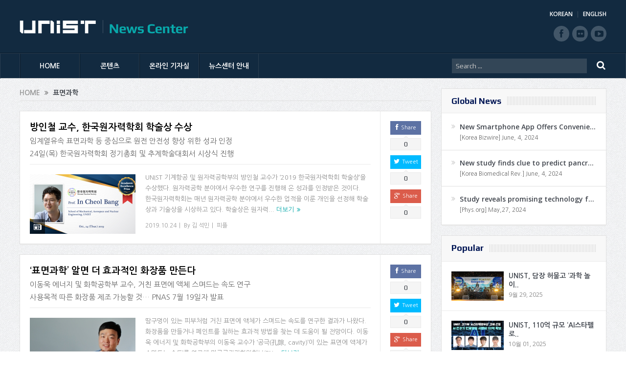

--- FILE ---
content_type: text/html; charset=UTF-8
request_url: https://news.unist.ac.kr/kor/tag/%ED%91%9C%EB%A9%B4%EA%B3%BC%ED%95%99/
body_size: 15056
content:
<!DOCTYPE html>
<!--[if lt IE 7]>      <html class="no-js lt-ie9 lt-ie8 lt-ie7" lang="ko-KR"> <![endif]-->
<!--[if IE 7]>         <html class="no-js lt-ie9 lt-ie8" lang="ko-KR"> <![endif]-->
<!--[if IE 8]>         <html class="no-js lt-ie9" lang="ko-KR"> <![endif]-->
<!--[if gt IE 8]><!--> <html class="no-js" lang="ko-KR"> <!--<![endif]-->
<head>
<meta charset="UTF-8" />
<meta http-equiv="X-UA-Compatible" content="IE=edge,chrome=1">
<!--[if IE]><meta http-equiv="X-UA-Compatible" content="IE=edge"/><![endif]-->
<title>표면과학 | UNIST News Center</title>
<link rel="profile" href="http://gmpg.org/xfn/11">
<link rel="pingback" href="https://news.unist.ac.kr/kor/xmlrpc.php">
<meta name="viewport" content="width=device-width, initial-scale=1, maximum-scale=1">
<link rel="shortcut icon" href="https://news.unist.ac.kr/kor/wp-content/uploads/2014/10/favicon.ico" />
<link rel="apple-touch-icon" href="https://news.unist.ac.kr/kor/wp-content/themes/goodnews5/apple-touch-icon-precomposed.png" />
<link rel="stylesheet" type="text/css" href="/kor/wp-content/themes/goodnews5/css/print.css" media="print">
<link rel="pingback" href="https://news.unist.ac.kr/kor/xmlrpc.php" />
<!--[if lt IE 9]>
<script src="https://news.unist.ac.kr/kor/wp-content/themes/goodnews5/framework/helpers/js/html5.js"></script>
<script src="https://news.unist.ac.kr/kor/wp-content/themes/goodnews5/framework/helpers/js/IE9.js"></script>
<![endif]-->
<link href='https://fonts.googleapis.com/css?family=Play:400,700' rel='stylesheet' type='text/css'>
<link href='https://fonts.googleapis.com/css?family=Open+Sans:400,300,600,700,800' rel='stylesheet' type='text/css'>
<style type="text/css" media="screen">.mymail-form{margin-bottom:20px;}.mymail-form .input, .mymail-form .mymail-form-info{width:100%;-webkit-box-sizing:border-box;-moz-box-sizing:border-box;box-sizing:border-box;}.mymail-form label{line-height:1.6em;}.mymail-form li{list-style:none !important;margin-left:0;}.mymail-form label .required{color:#f33;}.mymail-form input.required{color:inherit;}.mymail-form .mymail-email{}.mymail-form .mymail-firstname{}.mymail-form .mymail-lastname{}.mymail-form .mymail-lists-wrapper ul{list-style:none;margin-left:0;}.mymail-form .mymail-lists-wrapper ul li{margin-left:0;}.mymail-form .mymail-list-description{color:inherit;display:block;margin-left:25px;font-size:0.8em;}.mymail-form .mymail-form-info{display:none;border-radius:2px;padding:5px;margin-bottom:4px;color:#fff;}.mymail-form .error input{border:1px solid #f33;}.mymail-form .mymail-form-info.error{background:#f33;}.mymail-form .mymail-form-info ul li{color:inherit;margin-left:0;}.mymail-form .mymail-form-info.success{background-color: #24890D;}.mymail-form .mymail-form-info p{margin-bottom:0;}.mymail-form .mymail-form-info ul{list-style-type:circle;margin-left:0;margin-bottom:0;}.mymail-form .submit-button{margin:6px 0 0;}.mymail-form .submit-button:active{margin:7px 1px 1px;}.mymail-form .mymail-loader{display: none;width:16px;height:16px;margin:4px;vertical-align: middle;background-image:url('http://news.unist.ac.kr/wp-content/plugins/myMail/assets/img/loading.gif');background-repeat:no-repeat;background-position:center center;}.mymail-form .mymail-loader.loading{display: inline-block;}@media only screen and (-webkit-min-device-pixel-ratio: 2),only screen and (min--moz-device-pixel-ratio: 2),only screen and (-o-min-device-pixel-ratio: 2/1),only screen and (min-device-pixel-ratio: 2),only screen and ( min-resolution: 192dpi),only screen and ( min-resolution: 2dppx){ .mymail-form .mymail-loader{background-image:url('http://news.unist.ac.kr/wp-content/plugins/myMail/assets/img/loading_2x.gif');background-size:100%;}}</style>
<!-- All in One SEO Pack 2.3.4.1 by Michael Torbert of Semper Fi Web Design[516,547] -->
<meta name="keywords" itemprop="keywords" content="기계항공 및 원자력공학부,나노유체,방인철,설계,안전,원자력,원자력공학,원자로,임계열유속,표면과학,학술상,한국원자력학회,핵연료,\',cassie-baxter to wenzel transition,cavity,pnas,공극,미국국립과학원회보,에너지 및 화학공학부,이동욱,카시-박스터/웬젤 전이,acs macro letters,마이크로 구조,마이크로후크 어레이,박현하,습식 접착제,접착제,정훈의,표면,표지논문,하이드로겔" />

<link rel="canonical" href="https://news.unist.ac.kr/kor/tag/%ed%91%9c%eb%a9%b4%ea%b3%bc%ed%95%99/" />
<!-- /all in one seo pack -->
<link rel="alternate" type="application/rss+xml" title="UNIST News Center &raquo; 피드" href="https://news.unist.ac.kr/kor/feed/" />
<link rel="alternate" type="application/rss+xml" title="UNIST News Center &raquo; 댓글 피드" href="https://news.unist.ac.kr/kor/comments/feed/" />
<link rel="alternate" type="application/rss+xml" title="UNIST News Center &raquo; 표면과학 태그 피드" href="https://news.unist.ac.kr/kor/tag/%ed%91%9c%eb%a9%b4%ea%b3%bc%ed%95%99/feed/" />
		<script type="text/javascript">
			window._wpemojiSettings = {"baseUrl":"https:\/\/s.w.org\/images\/core\/emoji\/72x72\/","ext":".png","source":{"concatemoji":"https:\/\/news.unist.ac.kr\/kor\/wp-includes\/js\/wp-emoji-release.min.js?ver=4.5.26"}};
			!function(e,o,t){var a,n,r;function i(e){var t=o.createElement("script");t.src=e,t.type="text/javascript",o.getElementsByTagName("head")[0].appendChild(t)}for(r=Array("simple","flag","unicode8","diversity"),t.supports={everything:!0,everythingExceptFlag:!0},n=0;n<r.length;n++)t.supports[r[n]]=function(e){var t,a,n=o.createElement("canvas"),r=n.getContext&&n.getContext("2d"),i=String.fromCharCode;if(!r||!r.fillText)return!1;switch(r.textBaseline="top",r.font="600 32px Arial",e){case"flag":return r.fillText(i(55356,56806,55356,56826),0,0),3e3<n.toDataURL().length;case"diversity":return r.fillText(i(55356,57221),0,0),a=(t=r.getImageData(16,16,1,1).data)[0]+","+t[1]+","+t[2]+","+t[3],r.fillText(i(55356,57221,55356,57343),0,0),a!=(t=r.getImageData(16,16,1,1).data)[0]+","+t[1]+","+t[2]+","+t[3];case"simple":return r.fillText(i(55357,56835),0,0),0!==r.getImageData(16,16,1,1).data[0];case"unicode8":return r.fillText(i(55356,57135),0,0),0!==r.getImageData(16,16,1,1).data[0]}return!1}(r[n]),t.supports.everything=t.supports.everything&&t.supports[r[n]],"flag"!==r[n]&&(t.supports.everythingExceptFlag=t.supports.everythingExceptFlag&&t.supports[r[n]]);t.supports.everythingExceptFlag=t.supports.everythingExceptFlag&&!t.supports.flag,t.DOMReady=!1,t.readyCallback=function(){t.DOMReady=!0},t.supports.everything||(a=function(){t.readyCallback()},o.addEventListener?(o.addEventListener("DOMContentLoaded",a,!1),e.addEventListener("load",a,!1)):(e.attachEvent("onload",a),o.attachEvent("onreadystatechange",function(){"complete"===o.readyState&&t.readyCallback()})),(a=t.source||{}).concatemoji?i(a.concatemoji):a.wpemoji&&a.twemoji&&(i(a.twemoji),i(a.wpemoji)))}(window,document,window._wpemojiSettings);
		</script>
		<style type="text/css">
img.wp-smiley,
img.emoji {
	display: inline !important;
	border: none !important;
	box-shadow: none !important;
	height: 1em !important;
	width: 1em !important;
	margin: 0 .07em !important;
	vertical-align: -0.1em !important;
	background: none !important;
	padding: 0 !important;
}
</style>
<link rel='stylesheet' id='bwp-capt-css'  href='https://news.unist.ac.kr/kor/wp-content/plugins/bwp-recaptcha/assets/css/custom-theme.css?ver=4.5.26' type='text/css' media='all' />
<link rel='stylesheet' id='dashicons-css'  href='https://news.unist.ac.kr/kor/wp-includes/css/dashicons.min.css?ver=4.5.26' type='text/css' media='all' />
<link rel='stylesheet' id='post-views-counter-frontend-css'  href='https://news.unist.ac.kr/kor/wp-content/plugins/post-views-counter/css/frontend.css?ver=4.5.26' type='text/css' media='all' />
<link rel='stylesheet' id='plugins-css'  href='https://news.unist.ac.kr/kor/wp-content/themes/goodnews5/css/plugins.css?ver=4.5.26' type='text/css' media='all' />
<link rel='stylesheet' id='main-css'  href='https://news.unist.ac.kr/kor/wp-content/themes/goodnews5/css/main.css?ver=20260105114630' type='text/css' media='all' />
<link rel='stylesheet' id='responsive-css'  href='https://news.unist.ac.kr/kor/wp-content/themes/goodnews5/css/media.css?ver=4.5.26' type='text/css' media='all' />
<link rel='stylesheet' id='style-css'  href='https://news.unist.ac.kr/kor/wp-content/themes/goodnews5/style.css?ver=4.5.26' type='text/css' media='all' />
<link rel='stylesheet' id='meks_instagram-widget-styles-css'  href='https://news.unist.ac.kr/kor/wp-content/plugins/meks-easy-instagram-widget/css/widget.css?ver=4.5.26' type='text/css' media='all' />
<link rel='stylesheet' id='js_composer_custom_css-css'  href='https://news.unist.ac.kr/kor/wp-content/uploads/js_composer/custom.css?ver=4.3.3' type='text/css' media='screen' />
<link rel='stylesheet' id='black-style-css'  href='https://news.unist.ac.kr/kor/wp-content/themes/goodnews5/css/flamingo.css?ver=4.5.26' type='text/css' media='all' />
<script type='text/javascript' src='https://news.unist.ac.kr/kor/wp-includes/js/jquery/jquery.js?ver=1.12.4'></script>
<script type='text/javascript' src='https://news.unist.ac.kr/kor/wp-includes/js/jquery/jquery-migrate.min.js?ver=1.4.1'></script>
<script type='text/javascript' src='https://news.unist.ac.kr/kor/wp-content/themes/goodnews5/js/admin/cache_clear.js?ver=4.5.26'></script>
<link rel='https://api.w.org/' href='https://news.unist.ac.kr/kor/wp-json/' />
<link rel="EditURI" type="application/rsd+xml" title="RSD" href="https://news.unist.ac.kr/kor/xmlrpc.php?rsd" />
<link rel="wlwmanifest" type="application/wlwmanifest+xml" href="https://news.unist.ac.kr/kor/wp-includes/wlwmanifest.xml" /> 
<meta name="generator" content="WordPress 4.5.26" />
<meta name="generator" content="Powered by Visual Composer - drag and drop page builder for WordPress."/>
<style type="text/css">
    
.header > .inner, .header .logo {
line-height: 108px;
height: 108px;
}
.news-box .nb-item-meta a:hover {
    color: #666666 !important;
}
.show_all_results a i, .search-wrap ul.s-results .s-img .post_format {
color: #ffffff;
}
.sidebar > .widget_text:last-child .widget-head {margin:0;}
.mom-socials-counter .msc-instar .sc-head {color:#333;}
.fa-icon-instar:before {content:"";display:block;width:20px;height:20px;background:url(/kor/wp-content/uploads/2024/06/instar.png) no-repeat 0 0 / cover;}</style>
<link rel="stylesheet" id="head_add-css" href="/kor/wp-content/themes/goodnews5/css/head_add.css?ver=3.9.2" type="text/css" media="all">
<script type="text/javascript" src="https://news.unist.ac.kr/kor/wp-content/themes/goodnews5/js/common.js?ver=20260105114630"></script>
</head>
<body class="archive tag tag-3323 right-sidebar fade-imgs-in-appear sticky_navigation_on navigation_highlight_ancestor wpb-js-composer js-comp-ver-4.3.3 vc_responsive">
<!--[if lt IE 7]>
<p class="browsehappy">You are using an <strong>outdated</strong> browser. Please <a href="http://browsehappy.com/">upgrade your browser</a> to improve your experience.</p>
<![endif]-->
<div class="boxed-wrap clearfix">
<div id="header-wrapper">
    <header class="header">
<div class="inner">
<div class="logo">
<a class="unist_logo" href="https://unist-kor.unist.ac.kr/" target="_blank" rel="noopener noreferrer"><img src="/wp-content/uploads/2014/11/unist_logo.png" alt="unist" /></a><a href="https://news.unist.ac.kr/kor/">
<img src="https://news.unist.ac.kr/kor/wp-content/uploads/2014/11/news_letter_logo1.png" alt="UNIST News Center" />
<img class="mom_retina_logo" src="https://news.unist.ac.kr/kor/wp-content/uploads/2014/11/news_letter_logo1.png" alt="UNIST News Center" />
</a>
</div>
<div class="meta_header_right">
<div class="site_lang">
<a href="https://news.unist.ac.kr/kor/">KOREAN</a>
<a class="active" href="https://news.unist.ac.kr/">ENGLISH</a>
</div>
</div>
<div class="copyrights-area">
<ul class="mom-social-icons">
<li class="facebook"><a target="_blank" class="vector_icon" href="https://www.facebook.com/unist.official" rel="noopener noreferrer"><i class="fa-icon-facebook "></i></a></li>
<li class="flickr"><a target="_blank" class="vector_icon" href="https://www.flickr.com/photos/128892829@N03/" rel="noopener noreferrer"><i class="fa-icon-flickr"></i></a></li>
<li class="youtube"><a target="_blank" class="vector_icon" href="http://www.youtube.com/unistmedia" rel="noopener noreferrer"><i class="fa-icon-youtube"></i></a></li>
</ul>
</div>
<div class="clear"></div>
</div>
</header>
</div>
                        <nav id="navigation" itemtype="http://schema.org/SiteNavigationElement" itemscope="itemscope" role="navigation" class="dd-effect-slide nov_white_off ">
                <div class="navigation-inner">
                <div class="inner">
                    
                                            <ul id="menu-news-center" class="main-menu main-default-menu mom_visibility_desktop"><li id="menu-item-1236" class="menu-item menu-item-type-custom menu-item-object-custom menu-item-home mom_default_menu_item menu-item-depth-0"><a href="http://news.unist.ac.kr/kor/">HOME</a></li>
<li id="menu-item-1721" class="menu-item menu-item-type-taxonomy menu-item-object-category menu-item-has-children menu-parent-item mom_mega_cats menu-item-depth-0"><a href="https://news.unist.ac.kr/kor/category/all-news/">콘텐츠</a><div class='cats-mega-wrap mom_cats_horizontal'>
<div class="cats-mega-inner">

<ul class="sub-menu ">
	<li id="menu-item-1722" class="menu-item menu-item-type-taxonomy menu-item-object-category mom_default_menu_item active menu-item-depth-1"><a href="https://news.unist.ac.kr/kor/category/all-news/">전체기사</a></li>
	<li id="menu-item-1705" class="menu-item menu-item-type-taxonomy menu-item-object-category mom_default_menu_item menu-item-depth-1"><a href="https://news.unist.ac.kr/kor/category/all-news/news/">뉴스</a></li>
	<li id="menu-item-1704" class="menu-item menu-item-type-taxonomy menu-item-object-category mom_default_menu_item menu-item-depth-1"><a href="https://news.unist.ac.kr/kor/category/all-news/people/">피플</a></li>
	<li id="menu-item-1703" class="menu-item menu-item-type-taxonomy menu-item-object-category mom_default_menu_item menu-item-depth-1"><a href="https://news.unist.ac.kr/kor/category/all-news/research-innovation/">연구</a></li>
	<li id="menu-item-15160" class="menu-item menu-item-type-taxonomy menu-item-object-category mom_default_menu_item menu-item-depth-1"><a href="https://news.unist.ac.kr/kor/category/all-news/community-contribution/">지역사회 공헌</a></li>
	<li id="menu-item-23297" class="menu-item menu-item-type-taxonomy menu-item-object-category mom_default_menu_item menu-item-depth-1"><a href="https://news.unist.ac.kr/kor/category/all-news/%ea%b8%b0%ea%b3%a0/">기고</a></li>
	<li id="menu-item-2587" class="menu-item menu-item-type-post_type menu-item-object-page mom_default_menu_item menu-item-depth-1"><a href="https://news.unist.ac.kr/kor/news/unist-media/">언론 속 UNIST</a></li>
</ul>
<div class='subcat'><div class='active mom-cat-latest' id='mn-latest-1722'><ul id='mn-ul-latest-1722' data-jbh='category'><li class='has-thumbnail' ><div class='subcat-thumbnail'><a href='https://news.unist.ac.kr/kor/20260123/' title='더 작을수록 더 좋은 촉매다? &#8216;황금 사이즈&#8217;는 따로 있었다!'><img src='https://news.unist.ac.kr/kor/wp-content/uploads/2026/01/뉴스센터-120x76.png' alt=''></a></div><div class='subcat-title'><a href='https://news.unist.ac.kr/kor/20260123/' title='더 작을수록 더 좋은 촉매다? &#8216;황금 사이즈&#8217;는 따로 있었다!'> 더 작을수록 더 좋은 촉매다? &#8216;황금 사이즈&#8217;는 따로 있었다!</a><span>  1 일 전</span></div></li><li class='has-thumbnail' ><div class='subcat-thumbnail'><a href='https://news.unist.ac.kr/kor/20260115/' title='‘100년도 더 가는 난분해성 유해물질’ 과불화화합물 처리 기술 개발'><img src='https://news.unist.ac.kr/kor/wp-content/uploads/2026/01/KakaoTalk_20260116_115503412_02-120x76.jpg' alt=''></a></div><div class='subcat-title'><a href='https://news.unist.ac.kr/kor/20260115/' title='‘100년도 더 가는 난분해성 유해물질’ 과불화화합물 처리 기술 개발'> ‘100년도 더 가는 난분해성 유해물질’ 과불화화합물 처리 기술 개발</a><span>  2 일 전</span></div></li><li class='has-thumbnail' ><div class='subcat-thumbnail'><a href='https://news.unist.ac.kr/kor/2026014/' title='겹겹이 쌓은 층상 소재 안에 42종 금속 입맛대로 끼워 넣는다!'><img src='https://news.unist.ac.kr/kor/wp-content/uploads/2026/01/KakaoTalk_20260116_115503412_03-120x76.jpg' alt=''></a></div><div class='subcat-title'><a href='https://news.unist.ac.kr/kor/2026014/' title='겹겹이 쌓은 층상 소재 안에 42종 금속 입맛대로 끼워 넣는다!'> 겹겹이 쌓은 층상 소재 안에 42종 금속 입맛대로 끼워 넣는다!</a><span>  3 일 전</span></div></li></ul><a href='https://news.unist.ac.kr/kor/category/all-news/' title='' class='view_all_posts'>View all<i class='long-arrow-icon'></i></a></div><div class=' mom-cat-latest' id='mn-latest-1705'><ul id='mn-ul-latest-1705' data-jbh='category'><li class='has-thumbnail' ><div class='subcat-thumbnail'><a href='https://news.unist.ac.kr/kor/20260120/' title='UNIST-한국수력원자력, ‘에너지·AI’ 공동연구 협약 체결'><img src='https://news.unist.ac.kr/kor/wp-content/uploads/2026/01/260120_한수원협약식_6-120x76.jpg' alt=''></a></div><div class='subcat-title'><a href='https://news.unist.ac.kr/kor/20260120/' title='UNIST-한국수력원자력, ‘에너지·AI’ 공동연구 협약 체결'> UNIST-한국수력원자력, ‘에너지·AI’ 공동연구 협약 체결</a><span>  4 일 전</span></div></li><li class='has-thumbnail' ><div class='subcat-thumbnail'><a href='https://news.unist.ac.kr/kor/20260119/' title='UNIST, 2025 &#8216;진로교육 유공 교육부장관 표창&#8217; 수상'><img src='https://news.unist.ac.kr/kor/wp-content/uploads/2026/01/썸네일-2025-진로교육-유공-교육부장관-표창-수상1-120x76.jpg' alt=''></a></div><div class='subcat-title'><a href='https://news.unist.ac.kr/kor/20260119/' title='UNIST, 2025 &#8216;진로교육 유공 교육부장관 표창&#8217; 수상'> UNIST, 2025 &#8216;진로교육 유공 교육부장관 표창&#8217; 수상</a><span>  5 일 전</span></div></li><li class='has-thumbnail' ><div class='subcat-thumbnail'><a href='https://news.unist.ac.kr/kor/20260114/' title='UNIST-산단공-울산경협, 울산 산단에 ‘AI 입힌다’… AX 생태계 조성'><img src='https://news.unist.ac.kr/kor/wp-content/uploads/2026/01/사진-안현실-UNIST-연구부총장가운데-윤기수-한국산업단지공단-울산지역본부장오른쪽-권순탁-한국산업단지-울산경영자협의회장이-업무협약을-체결한-뒤-기념촬영을-하고-있다-120x76.jpg' alt=''></a></div><div class='subcat-title'><a href='https://news.unist.ac.kr/kor/20260114/' title='UNIST-산단공-울산경협, 울산 산단에 ‘AI 입힌다’… AX 생태계 조성'> UNIST-산단공-울산경협, 울산 산단에 ‘AI 입힌다’… AX 생태계 조성</a><span>  1 주 전</span></div></li></ul><a href='https://news.unist.ac.kr/kor/category/all-news/news/' title='' class='view_all_posts'>View all<i class='long-arrow-icon'></i></a></div><div class=' mom-cat-latest' id='mn-latest-1704'><ul id='mn-ul-latest-1704' data-jbh='category'><li class='has-thumbnail' ><div class='subcat-thumbnail'><a href='https://news.unist.ac.kr/kor/20260119-2/' title='UNIST 학부생, KAIST·포스텍 제치고 AI 경진대회 우승!'><img src='https://news.unist.ac.kr/kor/wp-content/uploads/2026/01/썸네일-UNIST-학부생-KAIST·포스텍-제치고-AI-경진대회-우승-120x76.png' alt=''></a></div><div class='subcat-title'><a href='https://news.unist.ac.kr/kor/20260119-2/' title='UNIST 학부생, KAIST·포스텍 제치고 AI 경진대회 우승!'> UNIST 학부생, KAIST·포스텍 제치고 AI 경진대회 우승!</a><span>  5 일 전</span></div></li><li class='has-thumbnail' ><div class='subcat-thumbnail'><a href='https://news.unist.ac.kr/kor/20260116/' title='인공지능대학원 이현규 학생, 퀄컴 펠로우십 코리아 ‘Winner&#8217;'><img src='https://news.unist.ac.kr/kor/wp-content/uploads/2026/01/썸네일-인공지능대학원-이현규-학생-퀄컴-펠로우십-코리아-‘Winner’-1-120x76.jpg' alt=''></a></div><div class='subcat-title'><a href='https://news.unist.ac.kr/kor/20260116/' title='인공지능대학원 이현규 학생, 퀄컴 펠로우십 코리아 ‘Winner&#8217;'> 인공지능대학원 이현규 학생, 퀄컴 펠로우십 코리아 ‘Winner&#8217;</a><span>  1 주 전</span></div></li><li class='has-thumbnail' ><div class='subcat-thumbnail'><a href='https://news.unist.ac.kr/kor/79205/' title='UNIST 교수 4명, 한국공학한림원 2026년 신입회원 선정'><img src='https://news.unist.ac.kr/kor/wp-content/uploads/2026/01/썸네일-한국공학한림원-2026년-신입회원-선정-120x76.png' alt=''></a></div><div class='subcat-title'><a href='https://news.unist.ac.kr/kor/79205/' title='UNIST 교수 4명, 한국공학한림원 2026년 신입회원 선정'> UNIST 교수 4명, 한국공학한림원 2026년 신입회원 선정</a><span>  2 주 전</span></div></li></ul><a href='https://news.unist.ac.kr/kor/category/all-news/people/' title='' class='view_all_posts'>View all<i class='long-arrow-icon'></i></a></div><div class=' mom-cat-latest' id='mn-latest-1703'><ul id='mn-ul-latest-1703' data-jbh='category'><li class='has-thumbnail' ><div class='subcat-thumbnail'><a href='https://news.unist.ac.kr/kor/20260123/' title='더 작을수록 더 좋은 촉매다? &#8216;황금 사이즈&#8217;는 따로 있었다!'><img src='https://news.unist.ac.kr/kor/wp-content/uploads/2026/01/뉴스센터-120x76.png' alt=''></a></div><div class='subcat-title'><a href='https://news.unist.ac.kr/kor/20260123/' title='더 작을수록 더 좋은 촉매다? &#8216;황금 사이즈&#8217;는 따로 있었다!'> 더 작을수록 더 좋은 촉매다? &#8216;황금 사이즈&#8217;는 따로 있었다!</a><span>  1 일 전</span></div></li><li class='has-thumbnail' ><div class='subcat-thumbnail'><a href='https://news.unist.ac.kr/kor/20260115/' title='‘100년도 더 가는 난분해성 유해물질’ 과불화화합물 처리 기술 개발'><img src='https://news.unist.ac.kr/kor/wp-content/uploads/2026/01/KakaoTalk_20260116_115503412_02-120x76.jpg' alt=''></a></div><div class='subcat-title'><a href='https://news.unist.ac.kr/kor/20260115/' title='‘100년도 더 가는 난분해성 유해물질’ 과불화화합물 처리 기술 개발'> ‘100년도 더 가는 난분해성 유해물질’ 과불화화합물 처리 기술 개발</a><span>  2 일 전</span></div></li><li class='has-thumbnail' ><div class='subcat-thumbnail'><a href='https://news.unist.ac.kr/kor/2026014/' title='겹겹이 쌓은 층상 소재 안에 42종 금속 입맛대로 끼워 넣는다!'><img src='https://news.unist.ac.kr/kor/wp-content/uploads/2026/01/KakaoTalk_20260116_115503412_03-120x76.jpg' alt=''></a></div><div class='subcat-title'><a href='https://news.unist.ac.kr/kor/2026014/' title='겹겹이 쌓은 층상 소재 안에 42종 금속 입맛대로 끼워 넣는다!'> 겹겹이 쌓은 층상 소재 안에 42종 금속 입맛대로 끼워 넣는다!</a><span>  3 일 전</span></div></li></ul><a href='https://news.unist.ac.kr/kor/category/all-news/research-innovation/' title='' class='view_all_posts'>View all<i class='long-arrow-icon'></i></a></div><div class=' mom-cat-latest' id='mn-latest-15160'><ul id='mn-ul-latest-15160' data-jbh='category'><li class='has-thumbnail' ><div class='subcat-thumbnail'><a href='https://news.unist.ac.kr/kor/20241209/' title='UNIST 빛낸 14명, &#8216;2024 학생 공로포상&#8217; 영예'><img src='https://news.unist.ac.kr/kor/wp-content/uploads/2024/12/썸네일-2024년-학생-공로포상-시상식-120x76.jpeg' alt=''></a></div><div class='subcat-title'><a href='https://news.unist.ac.kr/kor/20241209/' title='UNIST 빛낸 14명, &#8216;2024 학생 공로포상&#8217; 영예'> UNIST 빛낸 14명, &#8216;2024 학생 공로포상&#8217; 영예</a><span>  1 년 전</span></div></li><li class='has-thumbnail' ><div class='subcat-thumbnail'><a href='https://news.unist.ac.kr/kor/20241128/' title='UNIST, ‘지역사회공헌 인정제’ 선정… 보건복지부장관 표창'><img src='https://news.unist.ac.kr/kor/wp-content/uploads/2024/11/사진-박영빈-UNIST-대외협력처장오른쪽에서-여섯-번째이-장관-표창을-수여받고-단체-기념-촬영을-하고-있다.-120x76.jpg' alt=''></a></div><div class='subcat-title'><a href='https://news.unist.ac.kr/kor/20241128/' title='UNIST, ‘지역사회공헌 인정제’ 선정… 보건복지부장관 표창'> UNIST, ‘지역사회공헌 인정제’ 선정… 보건복지부장관 표창</a><span>  1 년 전</span></div></li><li class='has-thumbnail' ><div class='subcat-thumbnail'><a href='https://news.unist.ac.kr/kor/20241124-2/' title='&#8220;사랑의 양념 버무려 나눔 실천했다&#8221; UNIST, 혜진원 김장 봉사'><img src='https://news.unist.ac.kr/kor/wp-content/uploads/2024/11/사진-UNIST가-혜진원-김장버무린-day에-150만-원을-지원하고-김장-봉사활동에도-함께했다.-120x76.jpg' alt=''></a></div><div class='subcat-title'><a href='https://news.unist.ac.kr/kor/20241124-2/' title='&#8220;사랑의 양념 버무려 나눔 실천했다&#8221; UNIST, 혜진원 김장 봉사'> &#8220;사랑의 양념 버무려 나눔 실천했다&#8221; UNIST, 혜진원 김장 봉사</a><span>  1 년 전</span></div></li></ul><a href='https://news.unist.ac.kr/kor/category/all-news/community-contribution/' title='' class='view_all_posts'>View all<i class='long-arrow-icon'></i></a></div><div class=' mom-cat-latest' id='mn-latest-23297'><ul id='mn-ul-latest-23297' data-jbh='category'><li class='has-thumbnail' ><div class='subcat-thumbnail'><a href='https://news.unist.ac.kr/kor/column_856/' title='[매일시론] AI가 의식을 가진다면'><img src='https://news.unist.ac.kr/kor/wp-content/uploads/2026/01/artificial-conscience-120x76.jpg' alt=''></a></div><div class='subcat-title'><a href='https://news.unist.ac.kr/kor/column_856/' title='[매일시론] AI가 의식을 가진다면'> [매일시론] AI가 의식을 가진다면</a><span>  1 주 전</span></div></li><li class='has-thumbnail' ><div class='subcat-thumbnail'><a href='https://news.unist.ac.kr/kor/column_855/' title='[배성철 칼럼]30대 1 뚫은 ‘AI 인재’, 울산의 미래를 결정한다'><img src='https://news.unist.ac.kr/kor/wp-content/uploads/2026/01/talent-120x76.jpg' alt=''></a></div><div class='subcat-title'><a href='https://news.unist.ac.kr/kor/column_855/' title='[배성철 칼럼]30대 1 뚫은 ‘AI 인재’, 울산의 미래를 결정한다'> [배성철 칼럼]30대 1 뚫은 ‘AI 인재’, 울산의 미래를 결정한다</a><span>  2 주 전</span></div></li><li class='has-thumbnail' ><div class='subcat-thumbnail'><a href='https://news.unist.ac.kr/kor/column_854/' title='[안현실 칼럼]‘창조적 파괴’ 이끌 AI 대학이 출범한다'><img src='https://news.unist.ac.kr/kor/wp-content/uploads/2026/01/AI-Univ.-120x76.jpg' alt=''></a></div><div class='subcat-title'><a href='https://news.unist.ac.kr/kor/column_854/' title='[안현실 칼럼]‘창조적 파괴’ 이끌 AI 대학이 출범한다'> [안현실 칼럼]‘창조적 파괴’ 이끌 AI 대학이 출범한다</a><span>  2 주 전</span></div></li></ul><a href='https://news.unist.ac.kr/kor/category/all-news/%ea%b8%b0%ea%b3%a0/' title='' class='view_all_posts'>View all<i class='long-arrow-icon'></i></a></div><div class=' mom-cat-latest' id='mn-latest-2587'><ul id='mn-ul-latest-2587' data-jbh='page'><li class='has-thumbnail' ><div class='subcat-thumbnail'><a href='https://news.unist.ac.kr/kor/press_in_unist/unist-%eb%85%b9%eb%82%98%eb%ac%b4-%ec%9c%a0%eb%9e%98-%eb%ac%bc%ec%a7%88%eb%a1%9c-%ed%83%9c%ec%96%91%ec%a0%84%ec%a7%80-%ed%9a%a8%ec%9c%a8%c2%b7%ec%88%98%eb%aa%85-%ed%96%a5%ec%83%81/' title='UNIST &#8220;녹나무 유래 물질로 태양전지 효율·수명 향상&#8221;' onclick='return false;' style='cursor:default;'><img src='https://news.unist.ac.kr/kor/wp-content/uploads/2024/08/연합뉴스.png' alt=''></a></div><div class='subcat-title'><a href='https://news.unist.ac.kr/kor/press_in_unist/unist-%eb%85%b9%eb%82%98%eb%ac%b4-%ec%9c%a0%eb%9e%98-%eb%ac%bc%ec%a7%88%eb%a1%9c-%ed%83%9c%ec%96%91%ec%a0%84%ec%a7%80-%ed%9a%a8%ec%9c%a8%c2%b7%ec%88%98%eb%aa%85-%ed%96%a5%ec%83%81/' title='UNIST &#8220;녹나무 유래 물질로 태양전지 효율·수명 향상&#8221;' onclick='return false;' style='cursor:default;'> UNIST &#8220;녹나무 유래 물질로 태양전지 효율·수명 향상&#8221;</a><span>  7 개월 전</span></div></li><li class='has-thumbnail' ><div class='subcat-thumbnail'><a href='https://news.unist.ac.kr/kor/press_in_unist/%ed%83%9c%ec%96%91%ea%b4%91%ec%9c%bc%eb%a1%9c-%ec%95%88%ec%a0%95%ec%a0%81-%ec%88%98%ec%86%8c-%ec%83%9d%ec%82%b0unist-%ec%9d%b8%ea%b3%b5%ea%b4%91%ed%95%a9%ec%84%b1-%eb%82%98%eb%ad%87/' title='&#8220;태양광으로 안정적 수소 생산&#8221;…UNIST, 인공광합성 나뭇잎 개발' onclick='return false;' style='cursor:default;'><img src='https://news.unist.ac.kr/kor/wp-content/uploads/2024/08/뉴시스-1.png' alt=''></a></div><div class='subcat-title'><a href='https://news.unist.ac.kr/kor/press_in_unist/%ed%83%9c%ec%96%91%ea%b4%91%ec%9c%bc%eb%a1%9c-%ec%95%88%ec%a0%95%ec%a0%81-%ec%88%98%ec%86%8c-%ec%83%9d%ec%82%b0unist-%ec%9d%b8%ea%b3%b5%ea%b4%91%ed%95%a9%ec%84%b1-%eb%82%98%eb%ad%87/' title='&#8220;태양광으로 안정적 수소 생산&#8221;…UNIST, 인공광합성 나뭇잎 개발' onclick='return false;' style='cursor:default;'> &#8220;태양광으로 안정적 수소 생산&#8221;…UNIST, 인공광합성 나뭇잎 개발</a><span>  7 개월 전</span></div></li><li class='has-thumbnail' ><div class='subcat-thumbnail'><a href='https://news.unist.ac.kr/kor/press_in_unist/%ed%83%9c%ed%92%8d-%eb%93%b1-%ea%b7%b9%eb%8b%a8%ec%a0%81-%ea%b8%b0%ed%9b%84%ec%97%90-%ec%98%81%ed%96%a5-%ed%95%b4%ec%88%98%eb%a9%b4-%ec%98%a8%eb%8f%84ai%eb%a1%9c-%ec%a0%95%ed%99%95/' title='태풍 등 극단적 기후에 영향 &#8216;해수면 온도&#8217;…AI로 정확히 계산 [지금은 기후위기]' onclick='return false;' style='cursor:default;'><img src='https://news.unist.ac.kr/kor/wp-content/uploads/2016/04/아이뉴스24-120x76.jpg' alt=''></a></div><div class='subcat-title'><a href='https://news.unist.ac.kr/kor/press_in_unist/%ed%83%9c%ed%92%8d-%eb%93%b1-%ea%b7%b9%eb%8b%a8%ec%a0%81-%ea%b8%b0%ed%9b%84%ec%97%90-%ec%98%81%ed%96%a5-%ed%95%b4%ec%88%98%eb%a9%b4-%ec%98%a8%eb%8f%84ai%eb%a1%9c-%ec%a0%95%ed%99%95/' title='태풍 등 극단적 기후에 영향 &#8216;해수면 온도&#8217;…AI로 정확히 계산 [지금은 기후위기]' onclick='return false;' style='cursor:default;'> 태풍 등 극단적 기후에 영향 &#8216;해수면 온도&#8217;…AI로 정확히 계산 [지금은 기후위기]</a><span>  7 개월 전</span></div></li></ul><a href='https://news.unist.ac.kr/kor/news/unist-media/' title='' class='view_all_posts'>View all<i class='long-arrow-icon'></i></a></div></div> 
</div>
</div>
<i class='responsive-caret'></i>
</li>
<li id="menu-item-35350" class="menu-item menu-item-type-custom menu-item-object-custom menu-item-has-children menu-parent-item mom_default_menu_item menu-item-depth-0"><a href="#">온라인 기자실</a>
<ul class="sub-menu ">
	<li id="menu-item-35351" class="menu-item menu-item-type-post_type menu-item-object-page mom_default_menu_item active menu-item-depth-1"><a href="https://news.unist.ac.kr/kor/contact-info/">온라인 기자실</a></li>
	<li id="menu-item-1284" class="menu-item menu-item-type-post_type menu-item-object-page mom_default_menu_item menu-item-depth-1"><a href="https://news.unist.ac.kr/kor/contact-info/unist-in-the-news/">보도자료</a></li>
	<li id="menu-item-68702" class="menu-item menu-item-type-custom menu-item-object-custom mom_default_menu_item menu-item-depth-1"><a target="_blank" href="https://unist-kor.unist.ac.kr/about-unist/overview/unist-at-a-glance-new/">한눈에 보는 UNIST</a></li>
</ul>
<i class='responsive-caret'></i>
</li>
<li id="menu-item-35349" class="menu-item menu-item-type-custom menu-item-object-custom menu-item-has-children menu-parent-item mom_default_menu_item menu-item-depth-0"><a href="#">뉴스센터 안내</a>
<ul class="sub-menu ">
	<li id="menu-item-35348" class="menu-item menu-item-type-post_type menu-item-object-page mom_default_menu_item active menu-item-depth-1"><a href="https://news.unist.ac.kr/kor/about-unist-news-center/">뉴스센터 안내</a></li>
	<li id="menu-item-1283" class="menu-item menu-item-type-post_type menu-item-object-page mom_default_menu_item menu-item-depth-1"><a href="https://news.unist.ac.kr/kor/about-unist-news-center/public-relations-contants/">뉴스 &#038; 커뮤니케이션팀</a></li>
</ul>
<i class='responsive-caret'></i>
</li>
</ul>                                                <div class="mom_visibility_device device-menu-wrap">
                        <div class="device-menu-holder">
                            <i class="fa-icon-align-justify mh-icon"></i> <span class="the_menu_holder_area"><i class="dmh-icon"></i>Menu</span><i class="mh-caret"></i>
                        </div>
                        <ul id="menu-news-center-1" class="device-menu"><li id="menu-item-1236" class="menu-item menu-item-type-custom menu-item-object-custom menu-item-home mom_default_menu_item menu-item-depth-0"><a href="http://news.unist.ac.kr/kor/">HOME</a></li>
<li id="menu-item-1721" class="menu-item menu-item-type-taxonomy menu-item-object-category menu-item-has-children menu-parent-item mom_mega_cats menu-item-depth-0"><a href="https://news.unist.ac.kr/kor/category/all-news/">콘텐츠</a><div class='cats-mega-wrap mom_cats_horizontal'>
<div class="cats-mega-inner">

<ul class="sub-menu ">
	<li id="menu-item-1722" class="menu-item menu-item-type-taxonomy menu-item-object-category mom_default_menu_item active menu-item-depth-1"><a href="https://news.unist.ac.kr/kor/category/all-news/">전체기사</a></li>
	<li id="menu-item-1705" class="menu-item menu-item-type-taxonomy menu-item-object-category mom_default_menu_item menu-item-depth-1"><a href="https://news.unist.ac.kr/kor/category/all-news/news/">뉴스</a></li>
	<li id="menu-item-1704" class="menu-item menu-item-type-taxonomy menu-item-object-category mom_default_menu_item menu-item-depth-1"><a href="https://news.unist.ac.kr/kor/category/all-news/people/">피플</a></li>
	<li id="menu-item-1703" class="menu-item menu-item-type-taxonomy menu-item-object-category mom_default_menu_item menu-item-depth-1"><a href="https://news.unist.ac.kr/kor/category/all-news/research-innovation/">연구</a></li>
	<li id="menu-item-15160" class="menu-item menu-item-type-taxonomy menu-item-object-category mom_default_menu_item menu-item-depth-1"><a href="https://news.unist.ac.kr/kor/category/all-news/community-contribution/">지역사회 공헌</a></li>
	<li id="menu-item-23297" class="menu-item menu-item-type-taxonomy menu-item-object-category mom_default_menu_item menu-item-depth-1"><a href="https://news.unist.ac.kr/kor/category/all-news/%ea%b8%b0%ea%b3%a0/">기고</a></li>
	<li id="menu-item-2587" class="menu-item menu-item-type-post_type menu-item-object-page mom_default_menu_item menu-item-depth-1"><a href="https://news.unist.ac.kr/kor/news/unist-media/">언론 속 UNIST</a></li>
</ul>
<div class='subcat'><div class='active mom-cat-latest' id='mn-latest-1722'><ul id='mn-ul-latest-1722' data-jbh='category'><li class='has-thumbnail' ><div class='subcat-thumbnail'><a href='https://news.unist.ac.kr/kor/20260123/' title='더 작을수록 더 좋은 촉매다? &#8216;황금 사이즈&#8217;는 따로 있었다!'><img src='https://news.unist.ac.kr/kor/wp-content/uploads/2026/01/뉴스센터-120x76.png' alt=''></a></div><div class='subcat-title'><a href='https://news.unist.ac.kr/kor/20260123/' title='더 작을수록 더 좋은 촉매다? &#8216;황금 사이즈&#8217;는 따로 있었다!'> 더 작을수록 더 좋은 촉매다? &#8216;황금 사이즈&#8217;는 따로 있었다!</a><span>  1 일 전</span></div></li><li class='has-thumbnail' ><div class='subcat-thumbnail'><a href='https://news.unist.ac.kr/kor/20260115/' title='‘100년도 더 가는 난분해성 유해물질’ 과불화화합물 처리 기술 개발'><img src='https://news.unist.ac.kr/kor/wp-content/uploads/2026/01/KakaoTalk_20260116_115503412_02-120x76.jpg' alt=''></a></div><div class='subcat-title'><a href='https://news.unist.ac.kr/kor/20260115/' title='‘100년도 더 가는 난분해성 유해물질’ 과불화화합물 처리 기술 개발'> ‘100년도 더 가는 난분해성 유해물질’ 과불화화합물 처리 기술 개발</a><span>  2 일 전</span></div></li><li class='has-thumbnail' ><div class='subcat-thumbnail'><a href='https://news.unist.ac.kr/kor/2026014/' title='겹겹이 쌓은 층상 소재 안에 42종 금속 입맛대로 끼워 넣는다!'><img src='https://news.unist.ac.kr/kor/wp-content/uploads/2026/01/KakaoTalk_20260116_115503412_03-120x76.jpg' alt=''></a></div><div class='subcat-title'><a href='https://news.unist.ac.kr/kor/2026014/' title='겹겹이 쌓은 층상 소재 안에 42종 금속 입맛대로 끼워 넣는다!'> 겹겹이 쌓은 층상 소재 안에 42종 금속 입맛대로 끼워 넣는다!</a><span>  3 일 전</span></div></li></ul><a href='https://news.unist.ac.kr/kor/category/all-news/' title='' class='view_all_posts'>View all<i class='long-arrow-icon'></i></a></div><div class=' mom-cat-latest' id='mn-latest-1705'><ul id='mn-ul-latest-1705' data-jbh='category'><li class='has-thumbnail' ><div class='subcat-thumbnail'><a href='https://news.unist.ac.kr/kor/20260120/' title='UNIST-한국수력원자력, ‘에너지·AI’ 공동연구 협약 체결'><img src='https://news.unist.ac.kr/kor/wp-content/uploads/2026/01/260120_한수원협약식_6-120x76.jpg' alt=''></a></div><div class='subcat-title'><a href='https://news.unist.ac.kr/kor/20260120/' title='UNIST-한국수력원자력, ‘에너지·AI’ 공동연구 협약 체결'> UNIST-한국수력원자력, ‘에너지·AI’ 공동연구 협약 체결</a><span>  4 일 전</span></div></li><li class='has-thumbnail' ><div class='subcat-thumbnail'><a href='https://news.unist.ac.kr/kor/20260119/' title='UNIST, 2025 &#8216;진로교육 유공 교육부장관 표창&#8217; 수상'><img src='https://news.unist.ac.kr/kor/wp-content/uploads/2026/01/썸네일-2025-진로교육-유공-교육부장관-표창-수상1-120x76.jpg' alt=''></a></div><div class='subcat-title'><a href='https://news.unist.ac.kr/kor/20260119/' title='UNIST, 2025 &#8216;진로교육 유공 교육부장관 표창&#8217; 수상'> UNIST, 2025 &#8216;진로교육 유공 교육부장관 표창&#8217; 수상</a><span>  5 일 전</span></div></li><li class='has-thumbnail' ><div class='subcat-thumbnail'><a href='https://news.unist.ac.kr/kor/20260114/' title='UNIST-산단공-울산경협, 울산 산단에 ‘AI 입힌다’… AX 생태계 조성'><img src='https://news.unist.ac.kr/kor/wp-content/uploads/2026/01/사진-안현실-UNIST-연구부총장가운데-윤기수-한국산업단지공단-울산지역본부장오른쪽-권순탁-한국산업단지-울산경영자협의회장이-업무협약을-체결한-뒤-기념촬영을-하고-있다-120x76.jpg' alt=''></a></div><div class='subcat-title'><a href='https://news.unist.ac.kr/kor/20260114/' title='UNIST-산단공-울산경협, 울산 산단에 ‘AI 입힌다’… AX 생태계 조성'> UNIST-산단공-울산경협, 울산 산단에 ‘AI 입힌다’… AX 생태계 조성</a><span>  1 주 전</span></div></li></ul><a href='https://news.unist.ac.kr/kor/category/all-news/news/' title='' class='view_all_posts'>View all<i class='long-arrow-icon'></i></a></div><div class=' mom-cat-latest' id='mn-latest-1704'><ul id='mn-ul-latest-1704' data-jbh='category'><li class='has-thumbnail' ><div class='subcat-thumbnail'><a href='https://news.unist.ac.kr/kor/20260119-2/' title='UNIST 학부생, KAIST·포스텍 제치고 AI 경진대회 우승!'><img src='https://news.unist.ac.kr/kor/wp-content/uploads/2026/01/썸네일-UNIST-학부생-KAIST·포스텍-제치고-AI-경진대회-우승-120x76.png' alt=''></a></div><div class='subcat-title'><a href='https://news.unist.ac.kr/kor/20260119-2/' title='UNIST 학부생, KAIST·포스텍 제치고 AI 경진대회 우승!'> UNIST 학부생, KAIST·포스텍 제치고 AI 경진대회 우승!</a><span>  5 일 전</span></div></li><li class='has-thumbnail' ><div class='subcat-thumbnail'><a href='https://news.unist.ac.kr/kor/20260116/' title='인공지능대학원 이현규 학생, 퀄컴 펠로우십 코리아 ‘Winner&#8217;'><img src='https://news.unist.ac.kr/kor/wp-content/uploads/2026/01/썸네일-인공지능대학원-이현규-학생-퀄컴-펠로우십-코리아-‘Winner’-1-120x76.jpg' alt=''></a></div><div class='subcat-title'><a href='https://news.unist.ac.kr/kor/20260116/' title='인공지능대학원 이현규 학생, 퀄컴 펠로우십 코리아 ‘Winner&#8217;'> 인공지능대학원 이현규 학생, 퀄컴 펠로우십 코리아 ‘Winner&#8217;</a><span>  1 주 전</span></div></li><li class='has-thumbnail' ><div class='subcat-thumbnail'><a href='https://news.unist.ac.kr/kor/79205/' title='UNIST 교수 4명, 한국공학한림원 2026년 신입회원 선정'><img src='https://news.unist.ac.kr/kor/wp-content/uploads/2026/01/썸네일-한국공학한림원-2026년-신입회원-선정-120x76.png' alt=''></a></div><div class='subcat-title'><a href='https://news.unist.ac.kr/kor/79205/' title='UNIST 교수 4명, 한국공학한림원 2026년 신입회원 선정'> UNIST 교수 4명, 한국공학한림원 2026년 신입회원 선정</a><span>  2 주 전</span></div></li></ul><a href='https://news.unist.ac.kr/kor/category/all-news/people/' title='' class='view_all_posts'>View all<i class='long-arrow-icon'></i></a></div><div class=' mom-cat-latest' id='mn-latest-1703'><ul id='mn-ul-latest-1703' data-jbh='category'><li class='has-thumbnail' ><div class='subcat-thumbnail'><a href='https://news.unist.ac.kr/kor/20260123/' title='더 작을수록 더 좋은 촉매다? &#8216;황금 사이즈&#8217;는 따로 있었다!'><img src='https://news.unist.ac.kr/kor/wp-content/uploads/2026/01/뉴스센터-120x76.png' alt=''></a></div><div class='subcat-title'><a href='https://news.unist.ac.kr/kor/20260123/' title='더 작을수록 더 좋은 촉매다? &#8216;황금 사이즈&#8217;는 따로 있었다!'> 더 작을수록 더 좋은 촉매다? &#8216;황금 사이즈&#8217;는 따로 있었다!</a><span>  1 일 전</span></div></li><li class='has-thumbnail' ><div class='subcat-thumbnail'><a href='https://news.unist.ac.kr/kor/20260115/' title='‘100년도 더 가는 난분해성 유해물질’ 과불화화합물 처리 기술 개발'><img src='https://news.unist.ac.kr/kor/wp-content/uploads/2026/01/KakaoTalk_20260116_115503412_02-120x76.jpg' alt=''></a></div><div class='subcat-title'><a href='https://news.unist.ac.kr/kor/20260115/' title='‘100년도 더 가는 난분해성 유해물질’ 과불화화합물 처리 기술 개발'> ‘100년도 더 가는 난분해성 유해물질’ 과불화화합물 처리 기술 개발</a><span>  2 일 전</span></div></li><li class='has-thumbnail' ><div class='subcat-thumbnail'><a href='https://news.unist.ac.kr/kor/2026014/' title='겹겹이 쌓은 층상 소재 안에 42종 금속 입맛대로 끼워 넣는다!'><img src='https://news.unist.ac.kr/kor/wp-content/uploads/2026/01/KakaoTalk_20260116_115503412_03-120x76.jpg' alt=''></a></div><div class='subcat-title'><a href='https://news.unist.ac.kr/kor/2026014/' title='겹겹이 쌓은 층상 소재 안에 42종 금속 입맛대로 끼워 넣는다!'> 겹겹이 쌓은 층상 소재 안에 42종 금속 입맛대로 끼워 넣는다!</a><span>  3 일 전</span></div></li></ul><a href='https://news.unist.ac.kr/kor/category/all-news/research-innovation/' title='' class='view_all_posts'>View all<i class='long-arrow-icon'></i></a></div><div class=' mom-cat-latest' id='mn-latest-15160'><ul id='mn-ul-latest-15160' data-jbh='category'><li class='has-thumbnail' ><div class='subcat-thumbnail'><a href='https://news.unist.ac.kr/kor/20241209/' title='UNIST 빛낸 14명, &#8216;2024 학생 공로포상&#8217; 영예'><img src='https://news.unist.ac.kr/kor/wp-content/uploads/2024/12/썸네일-2024년-학생-공로포상-시상식-120x76.jpeg' alt=''></a></div><div class='subcat-title'><a href='https://news.unist.ac.kr/kor/20241209/' title='UNIST 빛낸 14명, &#8216;2024 학생 공로포상&#8217; 영예'> UNIST 빛낸 14명, &#8216;2024 학생 공로포상&#8217; 영예</a><span>  1 년 전</span></div></li><li class='has-thumbnail' ><div class='subcat-thumbnail'><a href='https://news.unist.ac.kr/kor/20241128/' title='UNIST, ‘지역사회공헌 인정제’ 선정… 보건복지부장관 표창'><img src='https://news.unist.ac.kr/kor/wp-content/uploads/2024/11/사진-박영빈-UNIST-대외협력처장오른쪽에서-여섯-번째이-장관-표창을-수여받고-단체-기념-촬영을-하고-있다.-120x76.jpg' alt=''></a></div><div class='subcat-title'><a href='https://news.unist.ac.kr/kor/20241128/' title='UNIST, ‘지역사회공헌 인정제’ 선정… 보건복지부장관 표창'> UNIST, ‘지역사회공헌 인정제’ 선정… 보건복지부장관 표창</a><span>  1 년 전</span></div></li><li class='has-thumbnail' ><div class='subcat-thumbnail'><a href='https://news.unist.ac.kr/kor/20241124-2/' title='&#8220;사랑의 양념 버무려 나눔 실천했다&#8221; UNIST, 혜진원 김장 봉사'><img src='https://news.unist.ac.kr/kor/wp-content/uploads/2024/11/사진-UNIST가-혜진원-김장버무린-day에-150만-원을-지원하고-김장-봉사활동에도-함께했다.-120x76.jpg' alt=''></a></div><div class='subcat-title'><a href='https://news.unist.ac.kr/kor/20241124-2/' title='&#8220;사랑의 양념 버무려 나눔 실천했다&#8221; UNIST, 혜진원 김장 봉사'> &#8220;사랑의 양념 버무려 나눔 실천했다&#8221; UNIST, 혜진원 김장 봉사</a><span>  1 년 전</span></div></li></ul><a href='https://news.unist.ac.kr/kor/category/all-news/community-contribution/' title='' class='view_all_posts'>View all<i class='long-arrow-icon'></i></a></div><div class=' mom-cat-latest' id='mn-latest-23297'><ul id='mn-ul-latest-23297' data-jbh='category'><li class='has-thumbnail' ><div class='subcat-thumbnail'><a href='https://news.unist.ac.kr/kor/column_856/' title='[매일시론] AI가 의식을 가진다면'><img src='https://news.unist.ac.kr/kor/wp-content/uploads/2026/01/artificial-conscience-120x76.jpg' alt=''></a></div><div class='subcat-title'><a href='https://news.unist.ac.kr/kor/column_856/' title='[매일시론] AI가 의식을 가진다면'> [매일시론] AI가 의식을 가진다면</a><span>  1 주 전</span></div></li><li class='has-thumbnail' ><div class='subcat-thumbnail'><a href='https://news.unist.ac.kr/kor/column_855/' title='[배성철 칼럼]30대 1 뚫은 ‘AI 인재’, 울산의 미래를 결정한다'><img src='https://news.unist.ac.kr/kor/wp-content/uploads/2026/01/talent-120x76.jpg' alt=''></a></div><div class='subcat-title'><a href='https://news.unist.ac.kr/kor/column_855/' title='[배성철 칼럼]30대 1 뚫은 ‘AI 인재’, 울산의 미래를 결정한다'> [배성철 칼럼]30대 1 뚫은 ‘AI 인재’, 울산의 미래를 결정한다</a><span>  2 주 전</span></div></li><li class='has-thumbnail' ><div class='subcat-thumbnail'><a href='https://news.unist.ac.kr/kor/column_854/' title='[안현실 칼럼]‘창조적 파괴’ 이끌 AI 대학이 출범한다'><img src='https://news.unist.ac.kr/kor/wp-content/uploads/2026/01/AI-Univ.-120x76.jpg' alt=''></a></div><div class='subcat-title'><a href='https://news.unist.ac.kr/kor/column_854/' title='[안현실 칼럼]‘창조적 파괴’ 이끌 AI 대학이 출범한다'> [안현실 칼럼]‘창조적 파괴’ 이끌 AI 대학이 출범한다</a><span>  2 주 전</span></div></li></ul><a href='https://news.unist.ac.kr/kor/category/all-news/%ea%b8%b0%ea%b3%a0/' title='' class='view_all_posts'>View all<i class='long-arrow-icon'></i></a></div><div class=' mom-cat-latest' id='mn-latest-2587'><ul id='mn-ul-latest-2587' data-jbh='page'><li class='has-thumbnail' ><div class='subcat-thumbnail'><a href='https://news.unist.ac.kr/kor/press_in_unist/unist-%eb%85%b9%eb%82%98%eb%ac%b4-%ec%9c%a0%eb%9e%98-%eb%ac%bc%ec%a7%88%eb%a1%9c-%ed%83%9c%ec%96%91%ec%a0%84%ec%a7%80-%ed%9a%a8%ec%9c%a8%c2%b7%ec%88%98%eb%aa%85-%ed%96%a5%ec%83%81/' title='UNIST &#8220;녹나무 유래 물질로 태양전지 효율·수명 향상&#8221;' onclick='return false;' style='cursor:default;'><img src='https://news.unist.ac.kr/kor/wp-content/uploads/2024/08/연합뉴스.png' alt=''></a></div><div class='subcat-title'><a href='https://news.unist.ac.kr/kor/press_in_unist/unist-%eb%85%b9%eb%82%98%eb%ac%b4-%ec%9c%a0%eb%9e%98-%eb%ac%bc%ec%a7%88%eb%a1%9c-%ed%83%9c%ec%96%91%ec%a0%84%ec%a7%80-%ed%9a%a8%ec%9c%a8%c2%b7%ec%88%98%eb%aa%85-%ed%96%a5%ec%83%81/' title='UNIST &#8220;녹나무 유래 물질로 태양전지 효율·수명 향상&#8221;' onclick='return false;' style='cursor:default;'> UNIST &#8220;녹나무 유래 물질로 태양전지 효율·수명 향상&#8221;</a><span>  7 개월 전</span></div></li><li class='has-thumbnail' ><div class='subcat-thumbnail'><a href='https://news.unist.ac.kr/kor/press_in_unist/%ed%83%9c%ec%96%91%ea%b4%91%ec%9c%bc%eb%a1%9c-%ec%95%88%ec%a0%95%ec%a0%81-%ec%88%98%ec%86%8c-%ec%83%9d%ec%82%b0unist-%ec%9d%b8%ea%b3%b5%ea%b4%91%ed%95%a9%ec%84%b1-%eb%82%98%eb%ad%87/' title='&#8220;태양광으로 안정적 수소 생산&#8221;…UNIST, 인공광합성 나뭇잎 개발' onclick='return false;' style='cursor:default;'><img src='https://news.unist.ac.kr/kor/wp-content/uploads/2024/08/뉴시스-1.png' alt=''></a></div><div class='subcat-title'><a href='https://news.unist.ac.kr/kor/press_in_unist/%ed%83%9c%ec%96%91%ea%b4%91%ec%9c%bc%eb%a1%9c-%ec%95%88%ec%a0%95%ec%a0%81-%ec%88%98%ec%86%8c-%ec%83%9d%ec%82%b0unist-%ec%9d%b8%ea%b3%b5%ea%b4%91%ed%95%a9%ec%84%b1-%eb%82%98%eb%ad%87/' title='&#8220;태양광으로 안정적 수소 생산&#8221;…UNIST, 인공광합성 나뭇잎 개발' onclick='return false;' style='cursor:default;'> &#8220;태양광으로 안정적 수소 생산&#8221;…UNIST, 인공광합성 나뭇잎 개발</a><span>  7 개월 전</span></div></li><li class='has-thumbnail' ><div class='subcat-thumbnail'><a href='https://news.unist.ac.kr/kor/press_in_unist/%ed%83%9c%ed%92%8d-%eb%93%b1-%ea%b7%b9%eb%8b%a8%ec%a0%81-%ea%b8%b0%ed%9b%84%ec%97%90-%ec%98%81%ed%96%a5-%ed%95%b4%ec%88%98%eb%a9%b4-%ec%98%a8%eb%8f%84ai%eb%a1%9c-%ec%a0%95%ed%99%95/' title='태풍 등 극단적 기후에 영향 &#8216;해수면 온도&#8217;…AI로 정확히 계산 [지금은 기후위기]' onclick='return false;' style='cursor:default;'><img src='https://news.unist.ac.kr/kor/wp-content/uploads/2016/04/아이뉴스24-120x76.jpg' alt=''></a></div><div class='subcat-title'><a href='https://news.unist.ac.kr/kor/press_in_unist/%ed%83%9c%ed%92%8d-%eb%93%b1-%ea%b7%b9%eb%8b%a8%ec%a0%81-%ea%b8%b0%ed%9b%84%ec%97%90-%ec%98%81%ed%96%a5-%ed%95%b4%ec%88%98%eb%a9%b4-%ec%98%a8%eb%8f%84ai%eb%a1%9c-%ec%a0%95%ed%99%95/' title='태풍 등 극단적 기후에 영향 &#8216;해수면 온도&#8217;…AI로 정확히 계산 [지금은 기후위기]' onclick='return false;' style='cursor:default;'> 태풍 등 극단적 기후에 영향 &#8216;해수면 온도&#8217;…AI로 정확히 계산 [지금은 기후위기]</a><span>  7 개월 전</span></div></li></ul><a href='https://news.unist.ac.kr/kor/news/unist-media/' title='' class='view_all_posts'>View all<i class='long-arrow-icon'></i></a></div></div> 
</div>
</div>
<i class='responsive-caret'></i>
</li>
<li id="menu-item-35350" class="menu-item menu-item-type-custom menu-item-object-custom menu-item-has-children menu-parent-item mom_default_menu_item menu-item-depth-0"><a href="#">온라인 기자실</a>
<ul class="sub-menu ">
	<li id="menu-item-35351" class="menu-item menu-item-type-post_type menu-item-object-page mom_default_menu_item active menu-item-depth-1"><a href="https://news.unist.ac.kr/kor/contact-info/">온라인 기자실</a></li>
	<li id="menu-item-1284" class="menu-item menu-item-type-post_type menu-item-object-page mom_default_menu_item menu-item-depth-1"><a href="https://news.unist.ac.kr/kor/contact-info/unist-in-the-news/">보도자료</a></li>
	<li id="menu-item-68702" class="menu-item menu-item-type-custom menu-item-object-custom mom_default_menu_item menu-item-depth-1"><a target="_blank" href="https://unist-kor.unist.ac.kr/about-unist/overview/unist-at-a-glance-new/">한눈에 보는 UNIST</a></li>
</ul>
<i class='responsive-caret'></i>
</li>
<li id="menu-item-35349" class="menu-item menu-item-type-custom menu-item-object-custom menu-item-has-children menu-parent-item mom_default_menu_item menu-item-depth-0"><a href="#">뉴스센터 안내</a>
<ul class="sub-menu ">
	<li id="menu-item-35348" class="menu-item menu-item-type-post_type menu-item-object-page mom_default_menu_item active menu-item-depth-1"><a href="https://news.unist.ac.kr/kor/about-unist-news-center/">뉴스센터 안내</a></li>
	<li id="menu-item-1283" class="menu-item menu-item-type-post_type menu-item-object-page mom_default_menu_item menu-item-depth-1"><a href="https://news.unist.ac.kr/kor/about-unist-news-center/public-relations-contants/">뉴스 &#038; 커뮤니케이션팀</a></li>
</ul>
<i class='responsive-caret'></i>
</li>
</ul>                        </div>
                    
             <!--서치 폼 추가 -->
               <div class="nav-buttons"><div class="div_container">
            <form method="get" action="https://news.unist.ac.kr/kor">
                                <input class="sf" type="text" placeholder="Search ..." autocomplete="off" name="s">
                                <button class="button" type="submit"><i class="fa-icon-search"></i></button>
                            </form>
                            <!--<span class="sf-loading"><img src="https://news.unist.ac.kr/kor/wp-content/themes/goodnews5/images/ajax-search-nav.png" alt=""></span></div></div>-->
             <!--서치 폼 끝 -->

                </div> </div></div>
                </div> <!--nav inner-->
            </nav> <!--Navigation-->
	    <div class="boxed-content-wrapper clearfix">
                        <div style="height:20px;"></div>
            
        <div class="inner">
</div>            <div class="inner">
            <div class="main_container">
            <div class="main-col">
                <div class="category-title">
                    <div class="mom_breadcrumb breadcrumb breadcrumbs"><div class="breadcrumbs-plus">
<span itemscope itemtype="http://data-vocabulary.org/Breadcrumb"><a itemprop="url" href="https://news.unist.ac.kr/kor/" class="home"><span itemprop="title">Home</span></a></span> <span class='separator'><i class="sep fa-icon-double-angle-right"></i></span> 표면과학</div></div>                                                        </div>
                		
                
                                                        <div class="base-box blog-post default-blog-post bp-vertical-share  post-45818 post type-post status-publish format-standard has-post-thumbnail hentry category-people tag-2360 tag-6413 tag-641 tag-6411 tag-2180 tag-174 tag-2356 tag-2359 tag-6412 tag-3323 tag-6410 tag-6409 tag-1329" itemscope itemtype="http://schema.org/Article">
    <div class="bp-entry">
        <div class="bp-head">
            <h2><a href="https://news.unist.ac.kr/kor/20191024-1/">방인철 교수, 한국원자력학회 학술상 수상</a></h2>
            <h3>임계열유속 표면과학 등 중심으로 원전 안전성 향상 위한 성과 인정</h3>            <h3>24일(목) 한국원자력학회 정기총회 및 추계학술대회서 시상식 진행 </h3>                    </div> <!--blog post head-->
        <div class="bp-details">
	            <div class="post-img">
                <a href="https://news.unist.ac.kr/kor/20191024-1/"><img src="https://news.unist.ac.kr/kor/wp-content/uploads/2019/10/KakaoTalk_20191024_155758747-216x122.jpg" data-hidpi="https://news.unist.ac.kr/kor/wp-content/uploads/2019/10/KakaoTalk_20191024_155758747-610x380.jpg" alt="방인철 교수, 한국원자력학회 학술상 수상"></a>
                <span class="post-format-icon"></span>
            </div> <!--img-->
	                                    <div class="blog_cont">
                                <P>
                                    UNIST 기계항공 및 원자력공학부의 방인철 교수가 ‘2019 한국원자력학회 학술상’을 수상했다. 원자력공학 분야에서 우수한 연구를 진행해 온 성과를 인정받은 것이다. &nbsp; 한국원자력학회는 매년 원자력공학 분야에서 우수한 업적을 이룬 개인을 선정해 학술상과 기술상을 시상하고 있다. 학술상은 원자력...				   <a href="https://news.unist.ac.kr/kor/20191024-1/" class="read-more-link">더보기 </a>
				</P>
				<!-- meta -->


        <div class="blog_meta"><span class="date"><a href="https://news.unist.ac.kr/kor/2019/10/24/">2019.10.24</a></span><span class="author">By <a href="https://news.unist.ac.kr/kor/author/kimsm/">김 석민</a></span><span class="type"><a href="https://news.unist.ac.kr/kor/category/all-news/people/">피플</a></span></div>
        <!-- end meta --></div>
                    
        </div> <!--details-->

    </div> <!--entry-->
    	       <div class="mom-social-share ss-vertical border-box" data-post-id="45818">
            <div class="ss-icon facebook">
                <a href="#" onclick="window.open('http://www.facebook.com/sharer/sharer.php?s=100&p[url]=https%3A%2F%2Fnews.unist.ac.kr%2Fkor%2F%3Fp%3D45818&p[images][0]=https%3A%2F%2Fnews.unist.ac.kr%2Fkor%2Fwp-content%2Fuploads%2F2019%2F10%2FKakaoTalk_20191024_155758747-1024x545.jpg&p[title]=&p[summary]=UNIST 기계항공 및 원자력공학부의 방인철 교수가 ‘2019 한국원자력학회 학술상’을 수상했다. 원자력공학 분야에서 우수한 연구를 진행해 온 성과를 인정받은 것이다. &nbsp; 한국원자력학회는 매년 원자력공학 분야에서 우수한 업적을 이룬 개인을 선정해 학술상과 기술상을 시상하고 있다', 'Share This', 'menubar=no,toolbar=no,resizable=no,scrollbars=no, width=600,height=455');"><span class="icon"><i class="fa-icon-facebook"></i>Share</span></a>
                <span class="count">0</span>
            </div> <!--icon-->
            <div class="ss-icon twitter">
                <a href="#" onclick="window.open('http://twitter.com/home?status=방인철 교수, 한국원자력학회 학술상 수상+https%3A%2F%2Fnews.unist.ac.kr%2Fkor%2F%3Fp%3D45818', 'Post this On twitter', 'menubar=no,toolbar=no,resizable=no,scrollbars=no,width=600,height=455');"><span class="icon"><i class="fa-icon-twitter"></i>Tweet</span></a>
                <span class="count">0</span>
            </div> <!--icon-->

 <div class="ss-icon googleplus">
                <a href="https://plus.google.com/share?url=https%3A%2F%2Fnews.unist.ac.kr%2Fkor%2F%3Fp%3D45818"
onclick="window.open(this.href, '', 'menubar=no,toolbar=no,resizable=no,scrollbars=no,height=455,width=600');return false"><span class="icon"><i class="fa-icon-google-plus"></i>Share</span></a>
                <span class="count">0</span>
            </div> <!--icon-->
	        </div> <!--social share-->
	<div class="clear"></div>

    <div class="clear"></div>
</div> <!--blog post-->
                                            <div class="base-box blog-post default-blog-post bp-vertical-share  post-36754 post type-post status-publish format-standard has-post-thumbnail hentry category-research-innovation tag-4427 tag-cassie-baxter-to-wenzel-transition tag-cavity tag-pnas tag-4428 tag-1311 tag-179 tag-4426 tag-4431 tag-3323" itemscope itemtype="http://schema.org/Article">
    <div class="bp-entry">
        <div class="bp-head">
            <h2><a href="https://news.unist.ac.kr/kor/20180723-2/">‘표면과학’ 알면 더 효과적인 화장품 만든다</a></h2>
            <h3>이동욱 에너지 및 화학공학부 교수, 거친 표면에 액체 스며드는 속도 연구</h3>            <h3>사용목적 따른 화장품 제조 가능할 것… PNAS 7월 19일자 발표</h3>                    </div> <!--blog post head-->
        <div class="bp-details">
	            <div class="post-img">
                <a href="https://news.unist.ac.kr/kor/20180723-2/"><img src="https://news.unist.ac.kr/kor/wp-content/uploads/2018/07/이동욱-교수_main2-216x122.jpg" data-hidpi="https://news.unist.ac.kr/kor/wp-content/uploads/2018/07/이동욱-교수_main2-610x380.jpg" alt="‘표면과학’ 알면 더 효과적인 화장품 만든다"></a>
                <span class="post-format-icon"></span>
            </div> <!--img-->
	                                    <div class="blog_cont">
                                <P>
                                    땀구멍이 있는 피부처럼 거친 표면에 액체가 스며드는 속도를 연구한 결과가 나왔다. 화장품을 만들거나 페인트를 칠하는 효과적 방법을 찾는 데 도움이 될 전망이다. 이동욱 에너지 및 화학공학부의 이동욱 교수가 ‘공극(孔隙, cavity)’이 있는 표면에 액체가 스며드는 속도’를 연구해 미국국립과학원회보(PN...				   <a href="https://news.unist.ac.kr/kor/20180723-2/" class="read-more-link">더보기 </a>
				</P>
				<!-- meta -->


        <div class="blog_meta"><span class="date"><a href="https://news.unist.ac.kr/kor/2018/07/23/">2018.07.23</a></span><span class="author">By <a href="https://news.unist.ac.kr/kor/author/dreamer/">박태진</a></span><span class="type"><a href="https://news.unist.ac.kr/kor/category/all-news/research-innovation/">연구</a></span></div>
        <!-- end meta --></div>
                    
        </div> <!--details-->

    </div> <!--entry-->
    	       <div class="mom-social-share ss-vertical border-box" data-post-id="36754">
            <div class="ss-icon facebook">
                <a href="#" onclick="window.open('http://www.facebook.com/sharer/sharer.php?s=100&p[url]=https%3A%2F%2Fnews.unist.ac.kr%2Fkor%2F%3Fp%3D36754&p[images][0]=https%3A%2F%2Fnews.unist.ac.kr%2Fkor%2Fwp-content%2Fuploads%2F2018%2F07%2F%EC%9D%B4%EB%8F%99%EC%9A%B1-%EA%B5%90%EC%88%98_main2-1024x573.jpg&p[title]=&p[summary]=땀구멍이 있는 피부처럼 거친 표면에 액체가 스며드는 속도를 연구한 결과가 나왔다. 화장품을 만들거나 페인트를 칠하는 효과적 방법을 찾는 데 도움이 될 전망이다. 이동욱 에너지 및 화학공학부의 이동욱 교수가 ‘공극(孔隙, cavity)’이 있는 표면에 액체가 스며드는 속도’를 연구해 미국', 'Share This', 'menubar=no,toolbar=no,resizable=no,scrollbars=no, width=600,height=455');"><span class="icon"><i class="fa-icon-facebook"></i>Share</span></a>
                <span class="count">0</span>
            </div> <!--icon-->
            <div class="ss-icon twitter">
                <a href="#" onclick="window.open('http://twitter.com/home?status=‘표면과학’ 알면 더 효과적인 화장품 만든다+https%3A%2F%2Fnews.unist.ac.kr%2Fkor%2F%3Fp%3D36754', 'Post this On twitter', 'menubar=no,toolbar=no,resizable=no,scrollbars=no,width=600,height=455');"><span class="icon"><i class="fa-icon-twitter"></i>Tweet</span></a>
                <span class="count">0</span>
            </div> <!--icon-->

 <div class="ss-icon googleplus">
                <a href="https://plus.google.com/share?url=https%3A%2F%2Fnews.unist.ac.kr%2Fkor%2F%3Fp%3D36754"
onclick="window.open(this.href, '', 'menubar=no,toolbar=no,resizable=no,scrollbars=no,height=455,width=600');return false"><span class="icon"><i class="fa-icon-google-plus"></i>Share</span></a>
                <span class="count">0</span>
            </div> <!--icon-->
	        </div> <!--social share-->
	<div class="clear"></div>

    <div class="clear"></div>
</div> <!--blog post-->
                                            <div class="base-box blog-post default-blog-post bp-vertical-share  post-31825 post type-post status-publish format-standard has-post-thumbnail hentry category-research-innovation tag-acs-macro-letters tag-2360 tag-3322 tag-3321 tag-3318 tag-3325 tag-3319 tag-435 tag-3320 tag-3323 tag-525 tag-3324" itemscope itemtype="http://schema.org/Article">
    <div class="bp-entry">
        <div class="bp-head">
            <h2><a href="https://news.unist.ac.kr/kor/20171220-01/">물속에서 더 강력해지는 접착제 보셨나요?</a></h2>
            <h3>정훈의 기계항공 및 원자력공학부 교수팀, 하이드로겔 이용한 구조로 '습식 접착제' 개발</h3>            <h3>ACS Macro Letters의 편집자 선정 논문 및 12월호 표지 논문 게재</h3>                    </div> <!--blog post head-->
        <div class="bp-details">
	            <div class="post-img">
                <a href="https://news.unist.ac.kr/kor/20171220-01/"><img src="https://news.unist.ac.kr/kor/wp-content/uploads/2017/12/정훈의-교수팀_main-216x122.jpg" data-hidpi="https://news.unist.ac.kr/kor/wp-content/uploads/2017/12/정훈의-교수팀_main-610x380.jpg" alt="이번 연구를 주도한 박현하 연구원이 '편집자의 선택'에 선정된 논문을 손에 들고 있다(왼쪽). 오른쪽은 교신저자인 정훈의 교수다. | 사진: 박현하, 정훈의 제공"></a>
                <span class="post-format-icon"></span>
            </div> <!--img-->
	                                    <div class="blog_cont">
                                <P>
                                    축축한 표면에서 더 단단하게 달라붙는 접착제가 개발됐다. 유연하고 형상 복원이 가능한 특징도 가졌다. 물에 닿으면 접착력이 약해지거나 한 번 붙이면 다시 쓸 수 없는 기존 접착제의 한계를 뛰어넘은 기술로 주목받고 있다. 정훈의 기계항공 및 원자력공학부 교수팀은 새로운 방식의 ‘습식 접착제’를 개발해 ‘A...				   <a href="https://news.unist.ac.kr/kor/20171220-01/" class="read-more-link">더보기 </a>
				</P>
				<!-- meta -->


        <div class="blog_meta"><span class="date"><a href="https://news.unist.ac.kr/kor/2017/12/20/">2017.12.20</a></span><span class="author">By <a href="https://news.unist.ac.kr/kor/author/dreamer/">박태진</a></span><span class="type"><a href="https://news.unist.ac.kr/kor/category/all-news/research-innovation/">연구</a></span></div>
        <!-- end meta --></div>
                    
        </div> <!--details-->

    </div> <!--entry-->
    	       <div class="mom-social-share ss-vertical border-box" data-post-id="31825">
            <div class="ss-icon facebook">
                <a href="#" onclick="window.open('http://www.facebook.com/sharer/sharer.php?s=100&p[url]=https%3A%2F%2Fnews.unist.ac.kr%2Fkor%2F%3Fp%3D31825&p[images][0]=https%3A%2F%2Fnews.unist.ac.kr%2Fkor%2Fwp-content%2Fuploads%2F2017%2F12%2F%EC%A0%95%ED%9B%88%EC%9D%98-%EA%B5%90%EC%88%98%ED%8C%80_main-1024x573.jpg&p[title]=&p[summary]=축축한 표면에서 더 단단하게 달라붙는 접착제가 개발됐다. 유연하고 형상 복원이 가능한 특징도 가졌다. 물에 닿으면 접착력이 약해지거나 한 번 붙이면 다시 쓸 수 없는 기존 접착제의 한계를 뛰어넘은 기술로 주목받고 있다. 정훈의 기계항공 및 원자력공학부 교수팀은 새로운 방식의 ‘습식 접착', 'Share This', 'menubar=no,toolbar=no,resizable=no,scrollbars=no, width=600,height=455');"><span class="icon"><i class="fa-icon-facebook"></i>Share</span></a>
                <span class="count">0</span>
            </div> <!--icon-->
            <div class="ss-icon twitter">
                <a href="#" onclick="window.open('http://twitter.com/home?status=물속에서 더 강력해지는 접착제 보셨나요?+https%3A%2F%2Fnews.unist.ac.kr%2Fkor%2F%3Fp%3D31825', 'Post this On twitter', 'menubar=no,toolbar=no,resizable=no,scrollbars=no,width=600,height=455');"><span class="icon"><i class="fa-icon-twitter"></i>Tweet</span></a>
                <span class="count">0</span>
            </div> <!--icon-->

 <div class="ss-icon googleplus">
                <a href="https://plus.google.com/share?url=https%3A%2F%2Fnews.unist.ac.kr%2Fkor%2F%3Fp%3D31825"
onclick="window.open(this.href, '', 'menubar=no,toolbar=no,resizable=no,scrollbars=no,height=455,width=600');return false"><span class="icon"><i class="fa-icon-google-plus"></i>Share</span></a>
                <span class="count">0</span>
            </div> <!--icon-->
	        </div> <!--social share-->
	<div class="clear"></div>

    <div class="clear"></div>
</div> <!--blog post-->
                                            	                            </div> <!--main column-->
                        <div class="clear"></div>
</div> <!--main container-->

<div class="sidebar main-sidebar">
	<div class="widget widget_text"><div class="widget-head"><h3 class="widget-title"><span>Global News</span></h3></div>			<div class="textwidget"><ul>
<li>New Smartphone App Offers Convenient Way to Diagnose Sleep Apnea
</li>
<span>
<a href="http://koreabizwire.com/new-smartphone-app-offers-convenient-way-to-diagnose-sleep-apnea/283009" target="_blank">[Korea Bizwire] June, 4, 2024 </a><br>
</span>
<hr style="border-top: 1px solid #e0e0e0;">
<li>New study finds clue to predict pancreatic cancer's progression and metastasis
</li>
<span>
<a href="https://www.koreabiomed.com/news/articleView.html?idxno=24209" target="_blank">[Korea Biomedical Rev.] June, 4, 2024
</a><br>
</span>
<hr style="border-top: 1px solid #e0e0e0;">
<li>Study reveals promising technology for sepsis treatment using functional magnetic nanoclusters
</li>
<span>
<a href="https://phys.org/news/2024-05-reveals-technology-sepsis-treatment-functional.html" target="_blank">[Phys.org] May,27, 2024
</a><br>
</span>
</ul>
</div>
		</div>
        <div class="wpb_text_column wpb_content_element main_sidebar_content popular">
            <div class="wpb_wrapper">
                <div class="news-box base-box nb-style1">
                    <header class="nb-header"><h2 class="nb-title"><span>Popular</span></h2></header>
                    <div class="nb-content">
                        <div class="recent-news">
                            <ul class="side_heading sub_pop">
                                                                        <li>
                                            <div class="thum"><a href="https://news.unist.ac.kr/kor/20250929/"><img src="https://news.unist.ac.kr/kor/wp-content/uploads/2025/09/사진-2025-UNIST-창의설계-축전-무대에서-학생들이-버스킹-공연을-선보이고-있다-107x60.jpg" alt="UNIST, 담장 허물고 ‘과학 놀이터’ 열었다 “창의설계 축전 대성황”"></a></div>
                                            <div class="sub_pop_content">
                                                <h3 class="popular_sub"><a href="https://news.unist.ac.kr/kor/20250929/">UNIST, 담장 허물고 ‘과학 놀이..</a></h3>
                                                <div class="date_reply">9월 29, 2025                                                </div>
                                            </div>
                                        </li>
                                                                                <li>
                                            <div class="thum"><a href="https://news.unist.ac.kr/kor/20251001/"><img src="https://news.unist.ac.kr/kor/wp-content/uploads/2025/10/썸네일-AI스타펠로우십-선정-107x60.png" alt="UNIST, 110억 규모 ‘AI스타펠로우십’ 과제 수주"></a></div>
                                            <div class="sub_pop_content">
                                                <h3 class="popular_sub"><a href="https://news.unist.ac.kr/kor/20251001/">UNIST, 110억 규모 ‘AI스타펠로..</a></h3>
                                                <div class="date_reply">10월 01, 2025                                                </div>
                                            </div>
                                        </li>
                                                                                <li>
                                            <div class="thum"><a href="https://news.unist.ac.kr/kor/20251118/"><img src="https://news.unist.ac.kr/kor/wp-content/uploads/2025/11/사진-세계-상위-1-연구자HCR에-선정된-9명의-UNIST-교수진-107x60.png" alt="UNIST 교원 9명, ‘세계 상위 1% 연구자’ 선정"></a></div>
                                            <div class="sub_pop_content">
                                                <h3 class="popular_sub"><a href="https://news.unist.ac.kr/kor/20251118/">UNIST 교원 9명, ‘세계 상위 1% ..</a></h3>
                                                <div class="date_reply">11월 18, 2025                                                </div>
                                            </div>
                                        </li>
                                                                    </ul>
                        </div>
                    </div>
                </div>
            </div>
        </div>
        

        <div class="wpb_text_column wpb_content_element main_sidebar_content newsletter">
            <div class="wpb_wrapper">
                <div class="news-box base-box nb-style1">
                    <header class="nb-header">
                        <h2 class="nb-title"><span>Newsletter</span></h2>
                    </header>
                    <div class="sidebar_nl">
                        <p>이메일 뉴스레터 구독신청하기</p>
                        <div style="border: solid 1px #dedede;height: 200px;overflow-y: scroll;font-size:12px;padding:10px;">
                            <h6>&lt;뉴스레터 구독신청을 위한 개인정보 수집·이용 동의서&gt;</h6>
                            울산과학기술원은 뉴스레터 구독신청 등을 희망하는 기업 및 개인을 대상으로 아래와 같이 개인정보를 수집·이용하고자 합니다. 내용을 자세히 읽으신 후 동의 여부를 결정하여 주십시오.
                            <br><br>
                            1. 수집 개인정보 항목 : 이메일<br>
                            2. 개인정보의 수집 및 이용목적: 뉴스레터 발송<br>
                            3. <b><u style="color:#2a4ce7">개인정보의 이용기간: 구독해제시까지</u></b><br>
                            4. 귀하는 뉴스레터 발송에 필요한 최소한의 개인정보 수집·이용에 동의하지 않을 권리가 있으며, 동의 거부 시 뉴스레터 서비스를 제공 받을 수 없습니다.<br>
                        </div>
                        <div style="font-size:11px">개인정보 수집에 동의하시겠습니까?</div>
                        <input type="radio" name="agree_w" id="agree_w" value="agree" style="margin: 0px 5px 0 3px;vertical-align: middle;"><label for="agree_w" style="font-size:12px;line-height: 40px;height: 40px;">동의함</label>
                        <input type="radio" name="agree_w" id="not_agree_w" value="" style="margin: 0px 5px 0 3px;vertical-align: middle;"><label for="not_agree_w" style="font-size:12px;line-height: 40px;height: 40px;">동의하지 않음</label>
                        <form action="https://news.unist.ac.kr/kor/wp-admin/admin-ajax.php" method="post" class="mymail-form mymail-form-submit mymail-form-0 mymail-ajax-form "><input name="_wpnonce" type="hidden" value="51ae46e55e"><input name="_redirect" type="hidden" value="/kor/tag/%ED%91%9C%EB%A9%B4%EA%B3%BC%ED%95%99/"><input name="_referer" type="hidden" value="/kor/tag/%ED%91%9C%EB%A9%B4%EA%B3%BC%ED%95%99/"><input name="action" type="hidden" value="mymail_form_submit"><input name="formid" type="hidden" value="0">
<div class="mymail-wrapper mymail-email-wrapper"><label for="mymail-email-0">Email <span class="required">*</span></label><input id="mymail-email-0" name="userdata[email]" type="text" value="" class="input mymail-email required" tabindex="100"></div><div class="mymail-form-info success"></div>
<div class="mymail-wrapper mymail-submit-wrapper form-submit"><input name="submit" type="submit" value="구독하기" class="submit-button button" tabindex="101"><span class="mymail-loader"></span></div>
</form>                    </div>
                </div>
            </div>
            <script>
                jQuery(document).ready(function($) {
                    $('.mymail-form-0').submit(function(){
                        var agree = $('input[name="agree_w"]:checked').val();

                        if(agree != 'agree'){
                            alert('구독신청은 개인정보 수집에 동의하셔야 가능합니다.');
                            $('input[name="agree_w"]').focus();
                            return false;
                        }
                    });
                });
            </script>
        </div>
        <div class="widget widget_text">			<div class="textwidget"><div class="side_menus">
<ul>
<li class="side_daily" style="display:none">
<i class="icon_daily"></i><a href="http://news.unist.ac.kr/kor/about-unist-news-center/unist-daily/">UNIST Daily</a>
</li>

<li class="side_monthly">
<i class="icon_monthly"></i><a href="http://news.unist.ac.kr/kor/unist-monthly/">UNIST Newsletter</a>
</li>
<li class="side_ Journalists">
<i class="icon_journalists"></i><a href="http://news.unist.ac.kr/kor/for-journalists/unist-in-the-news/">For Journalists</a>
</li>
</ul>
</div></div>
		</div>
        <div class="wpb_text_column wpb_content_element main_sidebar_content hotvideo">
            <div class="wpb_wrapper">
                <div class="news-box base-box nb-style1">
                    <header class="nb-header">
                        <h2 class="nb-title"><span>Hot Video</span></h2>
                    </header>
                    <div class="nb-content">
                        <div class="recent-news">
                            <div class="hot_video">
                                                                    <div class="thum">
                                        <a href="http://www.youtube.com/watch?v=https://youtu.be/cq22cnoTGaY" rel="mpv_media"><img src="https://news.unist.ac.kr/kor/wp-content/uploads/2025/09/20250905_150920-296x166.png" alt="향토기업 300억 ‘통 큰 기부’…“창업 뜻 계승”" class="disappear appear"></a>
                                    </div>

                                                                    <script>
                                        jQuery(document).ready(function($){

                                            $('[rel*="mpv"]').each(function(){
                                                $('[rel="'+$(this).attr('rel')+'"]').magnificPopup({
                                                    disableOn: 100,
                                                    type: 'iframe',
                                                    mainClass: 'mfp-fade',
                                                    removalDelay: 160,
                                                    preloader: false,
                                                    fixedContentPos: true
                                                });
                                            });
                                        });
                                    </script>
                                    
                            </div>


                        </div>
                    </div>
                </div>
            </div>
        </div>
        
</div>
<!--main sidebar-->
<div class="clear"></div>
            </div>
</div> <!--content boxed wrapper-->
<footer id="footer">
<div class="inner">
<div class="widget widget_text">			<div class="textwidget"><div class="footer_content1">
<a class="footer_logo" href="http://unist-kor.unist.ac.kr" target="_blank"><img src="/wp-content/uploads/2014/10/news_unist_footerlogo.png" alt="logo"></a>
<ul class="footer_list">
<li><a href="http://unist-kor.unist.ac.kr/additional-info/privacy-policy/" target="_blank">개인정보처리방침</a></li>
<li><a href="http://unist-kor.unist.ac.kr/additional-info/copyright-protection/" target="_blank">저작권보호</a></li>
<li><a href="http://unist-kor.unist.ac.kr/additional-info/email-rejection/" target="_blank">이메일무단수집거부</a></li>
</ul>
<address>울산광역시 울주군 언양읍 유니스트길 50 <br />
대표전화:052-217-0114 /<span class="m_block"></span>입시상담:052-217-1120</address>
<div class="copyrights-area">
<ul class="mom-social-icons">
<li class="facebook"><a target="_blank" class="vector_icon" href="https://www.facebook.com/unist.official"><i class="fa-icon-facebook "></i></a></li>  
<li class="flickr"><a target="_blank" class="vector_icon" href="https://www.flickr.com/photos/128892829@N03/"><i class="fa-icon-flickr"></i></a></li>      
<li class="youtube"><a target="_blank" class="vector_icon" href="http://www.youtube.com/unistmedia"><i class="fa-icon-youtube"></i></a></li>
<li class="rss"><a target="_blank" class="vector_icon" href="http://news.unist.ac.kr/kor/feed/"><i class="fa-icon-rss"></i></a></li></ul>
</div>
</div></div>
		</div><div class="widget widget_nav_menu"><div class="menu-footer_nav-container"><ul id="menu-footer_nav" class="menu"><li id="menu-item-1720" class="menu-item menu-item-type-taxonomy menu-item-object-category menu-item-has-children menu-parent-item menu-item-1720"><a href="https://news.unist.ac.kr/kor/category/all-news/">콘텐츠</a>
<ul class="sub-menu">
	<li id="menu-item-1710" class="menu-item menu-item-type-taxonomy menu-item-object-category menu-item-1710"><a href="https://news.unist.ac.kr/kor/category/all-news/news/">뉴스</a></li>
	<li id="menu-item-1709" class="menu-item menu-item-type-taxonomy menu-item-object-category menu-item-1709"><a href="https://news.unist.ac.kr/kor/category/all-news/people/">피플</a></li>
	<li id="menu-item-1708" class="menu-item menu-item-type-taxonomy menu-item-object-category menu-item-1708"><a href="https://news.unist.ac.kr/kor/category/all-news/research-innovation/">연구</a></li>
	<li id="menu-item-1718" class="menu-item menu-item-type-post_type menu-item-object-page menu-item-1718"><a href="https://news.unist.ac.kr/kor/news/photos-video/">포토&#038;비디오</a></li>
	<li id="menu-item-22429" class="menu-item menu-item-type-taxonomy menu-item-object-category menu-item-22429"><a href="https://news.unist.ac.kr/kor/category/all-news/%ea%b8%b0%ea%b3%a0/">기고</a></li>
	<li id="menu-item-2588" class="menu-item menu-item-type-post_type menu-item-object-page menu-item-2588"><a href="https://news.unist.ac.kr/kor/news/unist-media/">언론 속 UNIST</a></li>
</ul>
</li>
<li id="menu-item-1713" class="menu-item menu-item-type-post_type menu-item-object-page menu-item-has-children menu-parent-item menu-item-1713"><a href="https://news.unist.ac.kr/kor/contact-info/unist-in-the-news/">온라인 기자실</a>
<ul class="sub-menu">
	<li id="menu-item-1613" class="menu-item menu-item-type-post_type menu-item-object-page menu-item-1613"><a href="https://news.unist.ac.kr/kor/contact-info/unist-in-the-news/">보도자료</a></li>
	<li id="menu-item-68701" class="menu-item menu-item-type-custom menu-item-object-custom menu-item-68701"><a target="_blank" href="https://unist-kor.unist.ac.kr/about-unist/overview/unist-at-a-glance-new/">한눈에 보는 UNIST</a></li>
</ul>
</li>
<li id="menu-item-1596" class="menu-item menu-item-type-post_type menu-item-object-page menu-item-has-children menu-parent-item menu-item-1596"><a href="https://news.unist.ac.kr/kor/about-unist-news-center/">뉴스센터 안내</a>
<ul class="sub-menu">
	<li id="menu-item-16668" class="menu-item menu-item-type-post_type menu-item-object-page menu-item-16668"><a href="https://news.unist.ac.kr/kor/unist-monthly/">UNIST Newsletter</a></li>
	<li id="menu-item-1614" class="menu-item menu-item-type-post_type menu-item-object-page menu-item-1614"><a href="https://news.unist.ac.kr/kor/about-unist-news-center/public-relations-contants/">뉴스 &#038; 커뮤니케이션팀</a></li>
</ul>
</li>
</ul></div></div>
<div class="clear"></div>       
</div> <!--// footer inner-->
</footer> <!--//footer-->
<div class="clear"></div>
</div> <!--Boxed wrap-->
<a href="#" class="scrollToTop button"><i class="enotype-icon-arrow-up"></i></a>
<script type='text/javascript' src='https://news.unist.ac.kr/kor/wp-content/plugins/myMail/assets/js/form.js?ver=2.0.12'></script>
<link rel='stylesheet' id='metcreative-magnific-popup-css'  href='https://news.unist.ac.kr/kor/wp-content/themes/goodnews5/css/magnific-popup.css?ver=4.5.26' type='text/css' media='all' />
<script type='text/javascript' src='https://news.unist.ac.kr/kor/wp-content/themes/goodnews5/js/plugins.min.js?ver=1.0'></script>
<script type='text/javascript'>
/* <![CDATA[ */
var momAjaxL = {"url":"https:\/\/news.unist.ac.kr\/kor\/wp-admin\/admin-ajax.php","nonce":"fe22e18270","success":"check your email to complete subscription","error":"Already subscribed","error2":"Email invalid","werror":"Enter a valid city name.","nomore":"No More Posts","homeUrl":"https:\/\/news.unist.ac.kr\/kor","viewAll":"View All","noResults":"Sorry, no posts matched your criteria","bodyad":""};
/* ]]> */
</script>
<script type='text/javascript' src='https://news.unist.ac.kr/kor/wp-content/themes/goodnews5/js/main.js?ver=1.0'></script>
<script type='text/javascript' src='https://news.unist.ac.kr/kor/wp-includes/js/wp-embed.min.js?ver=4.5.26'></script>
<script type='text/javascript' src='https://news.unist.ac.kr/kor/wp-content/themes/goodnews5/js/jquery.magnific-popup.min.js?ver=4.5.26'></script>
<script type='text/javascript'>
/* <![CDATA[ */
var countVars = {"disqusShortname":"unistnewscenter"};
/* ]]> */
</script>
<script type='text/javascript' src='https://news.unist.ac.kr/kor/wp-content/plugins/disqus-comment-system/media/js/count.js?ver=4.5.26'></script>
		<script type="text/javascript">
			var bwpRecaptchaCallback = function() {
				// render all collected recaptcha instances
			};
		</script>

		<script src="https://www.google.com/recaptcha/api.js?onload=bwpRecaptchaCallback&#038;render=explicit" async defer></script>
</body>
</html>

--- FILE ---
content_type: text/html; charset=UTF-8
request_url: https://news.unist.ac.kr/kor/wp-admin/admin-ajax.php
body_size: 139
content:
{"45818":{"twitter":0,"facebook":"0","linkedin":null,"pinterest":null,"googleplus":0},"36754":{"twitter":0,"facebook":"0","linkedin":null,"pinterest":null,"googleplus":0},"31825":{"twitter":0,"facebook":"0","linkedin":null,"pinterest":null,"googleplus":0}}

--- FILE ---
content_type: text/css
request_url: https://news.unist.ac.kr/kor/wp-content/themes/goodnews5/css/mb.css
body_size: 1049
content:
@charset "utf-8";

.feature-img img{width:100%}

.wpcf7-mail-sent-ok{border:1px solid #d8df7d!important;font-size:12px;color:#777a3e;line-height:33px;background:#e9ecb0 url(/kor/wp-content/uploads/2014/11/report_news_icon_02.png) 16px center no-repeat;padding-left:37px!important}
.wpcf7-validation-errors{border:1px solid #ed8c8b;font-size:12px;color:#a75857;line-height:33px;background:#ffcaca url(/kor/wp-content/uploads/2014/11/report_news_icon_01.png) 16px center no-repeat;padding-left:37px!important}
.report_news_contact input[type="text"], .report_news_contact input[type="email"]{float:left;margin-right:13px!important}
.report_news_contact .wpcf7-not-valid-tip{display:inline-block;line-height:32px;font-size:12px;color:#ec1111;padding:0 12px;background:#ffc7c7;color:#a75857;border:1px solid #f4b8b7;-webkit-box-sizing:border-box;-moz-box-sizing:border-box;box-sizing:border-box}
.textarea-306 .wpcf7-not-valid-tip{margin-top:10px}
.page-id-1258 .list_cont{padding-bottom:45px;border-bottom:1px solid #cacaca}
.clear_sub{font-size:12px;color:#4a525e;margin-top:11px}
.clear_sub a{text-decoration: underline!important;color:#4a525e}
.video_content p{color:#666}
#recaptcha_area a img{width:auto!important;margin-bottom:0}
#recaptcha_table{/*width:auto/*}
#recaptcha_table img{margin:0}
#recaptcha_table td{display:inline-block;}
#recaptcha_table td input{margin-bottom:7px}
#recaptcha_privacy{display:none}
/*뉴스레터
================================================================================*/
.unsubscribe_news .mymail-form input.required{display:block;width:381px!important;margin-bottom:10px}
.unsubscribe_news .mymail-form .mymail-form-info.error{width:381px;margin-bottom:10px;border-radius:0;-webkit-border-radius:0;-moz-border-radius:0;-ms-border-radius:0;font-size:12px;color:#a75857;border:1px solid #f4b8b7;background:#ffcaca}

@media screen and (max-width:670px) {
#recaptcha_table{width:100%!important}
#recaptcha_table tr{display:inline-block;}
#recaptcha_logo, #recaptcha_privacy{display:none}
}



@media screen and (max-width:600px) {
.respon_01{width:100%;text-align:center}
.respon_01 img{display:inline-block}
}

@media screen and (max-width:567px) {
.unsubscribe_news .mymail-form input.required{margin-right:0;width:100%!important}
.unsubscribe_news .mymail-form .mymail-form-info.error{margin-right:0;width:100%!important}
.mymail-form-info.success

}

@media screen and (max-width:460px) {
.wpcf7-mail-sent-ok{line-height:1.5em;background: #d5ffdc url(/kor/wp-content/uploads/2014/11/report_news_icon_02.png) 16px 6px no-repeat;}
.wpcf7-validation-errors{line-height:1.5em;background: #ffcaca url(/kor/wp-content/uploads/2014/11/report_news_icon_01.png) 16px 6px no-repeat;}
/*.recaptchatable .recaptcha_image_cell{padding-right:42px!important}
#recaptcha_table{position:relative}
#recaptcha_table tbody tr td + td{position:absolute;top:0;right:0}
#recaptcha_table tbody tr td + td a{display:block}
.recaptcha_image_cell, #recaptcha_image{width:90%!important;float:left}
.recaptchatable, #recaptcha_area tr, #recaptcha_area td, #recaptcha_area th{-webkit-box-sizing:border-box;-moz-box-sizing:border-box;box-sizing:border-box}
#recaptcha_table tbody tr + tr{width:100%!important;padding-right:7px}
#recaptcha_table tbody tr + tr td{width:100%}
.recaptcha_image_cell{padding-right:39px!important;width:230px!important}
.recaptcha_image, .recaptcha_challenge_image{width:230px!important}*/
}